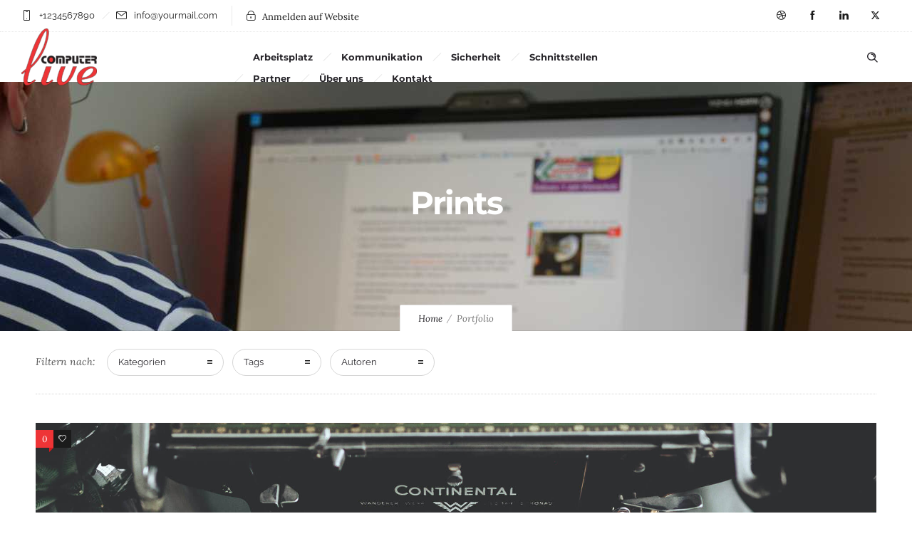

--- FILE ---
content_type: text/html; charset=UTF-8
request_url: https://computer-live.com/my-product_category/prints/
body_size: 18614
content:
<!DOCTYPE html>
<!--[if lt IE 7]>      <html class="no-js ie lt-ie9 lt-ie8 lt-ie7" dir="ltr" lang="de" prefix="og: https://ogp.me/ns#"> <![endif]-->
<!--[if IE 7]>         <html class="no-js ie lt-ie9 lt-ie8" dir="ltr" lang="de" prefix="og: https://ogp.me/ns#"> <![endif]-->
<!--[if IE 8]>         <html class="no-js ie lt-ie9" dir="ltr" lang="de" prefix="og: https://ogp.me/ns#"> <![endif]-->
<!--[if gt IE 8]>      <html class="no-js ie lt-ie10" dir="ltr" lang="de" prefix="og: https://ogp.me/ns#"> <![endif]-->
<!--[if gt IE 9]><!--> <html class="no-ie" dir="ltr" lang="de" prefix="og: https://ogp.me/ns#"> <!--<![endif]-->
<head>
    <meta charset="utf-8">
    		<link rel="icon" type="image/png" href="https://computer-live.com/wp-content/uploads/2021/03/Logo-cp-live_16-1.png" />
				<link rel="apple-touch-icon" href="https://computer-live.com/wp-content/uploads/2021/03/Logo-cp-live_16-1.png">
				<link rel="apple-touch-icon" sizes="76x76" href="https://computer-live.com/wp-content/uploads/2021/03/Logo-cp-live_76-1.png">
				<link rel="apple-touch-icon" sizes="120x120" href="https://computer-live.com/wp-content/uploads/2016/12/Logo-cp-live_120-1.png">
				<link rel="apple-touch-icon" sizes="152x152" href="https://computer-live.com/wp-content/uploads/2021/03/Logo-cp-live_152-1.png">
	    <meta name="viewport" content="width=device-width, initial-scale=1.0" />
    <!--[if lte IE 9]>
        <script src="https://computer-live.com/wp-content/themes/dfd-ronneby/assets/js/html5shiv.js"></script>
    <![endif]-->
    <!--[if lte IE 8]>
        <script src="https://computer-live.com/wp-content/themes/dfd-ronneby/assets/js/excanvas.compiled.js"></script>
    <![endif]-->
    
	<link rel="alternate" type="application/rss+xml" title="Computer live oHG Brinkmann Feed" href="https://computer-live.com/feed/">
<title>Prints - Computer live oHG Brinkmann</title>

		<!-- All in One SEO 4.9.3 - aioseo.com -->
	<meta name="robots" content="max-image-preview:large" />
	<link rel="canonical" href="https://computer-live.com/my-product_category/prints/" />
	<meta name="generator" content="All in One SEO (AIOSEO) 4.9.3" />
		<script type="application/ld+json" class="aioseo-schema">
			{"@context":"https:\/\/schema.org","@graph":[{"@type":"BreadcrumbList","@id":"https:\/\/computer-live.com\/my-product_category\/prints\/#breadcrumblist","itemListElement":[{"@type":"ListItem","@id":"https:\/\/computer-live.com#listItem","position":1,"name":"Home","item":"https:\/\/computer-live.com","nextItem":{"@type":"ListItem","@id":"https:\/\/computer-live.com\/my-product_category\/prints\/#listItem","name":"Prints"}},{"@type":"ListItem","@id":"https:\/\/computer-live.com\/my-product_category\/prints\/#listItem","position":2,"name":"Prints","previousItem":{"@type":"ListItem","@id":"https:\/\/computer-live.com#listItem","name":"Home"}}]},{"@type":"CollectionPage","@id":"https:\/\/computer-live.com\/my-product_category\/prints\/#collectionpage","url":"https:\/\/computer-live.com\/my-product_category\/prints\/","name":"Prints - Computer live oHG Brinkmann","inLanguage":"de-DE","isPartOf":{"@id":"https:\/\/computer-live.com\/#website"},"breadcrumb":{"@id":"https:\/\/computer-live.com\/my-product_category\/prints\/#breadcrumblist"}},{"@type":"Organization","@id":"https:\/\/computer-live.com\/#organization","name":"Computer live oHG Brinkmann","url":"https:\/\/computer-live.com\/"},{"@type":"WebSite","@id":"https:\/\/computer-live.com\/#website","url":"https:\/\/computer-live.com\/","name":"Computer live oHG Brinkmann","inLanguage":"de-DE","publisher":{"@id":"https:\/\/computer-live.com\/#organization"}}]}
		</script>
		<!-- All in One SEO -->

		<script type="text/javascript">
			window.wgm_map_queue = window.wgm_map_queue || [];
			window.wgm_gmap_api_loaded = function() {
				window.wgm_map_queue.forEach(function(f) { f(); });
				window.wgm_map_queue = [];
			};
		</script>
		<link rel='dns-prefetch' href='//maps.google.com' />
<link rel='dns-prefetch' href='//www.google.com' />

<link id='omgf-preload-0' rel='preload' href='//computer-live.com/wp-content/uploads/omgf/omgf-stylesheet-53/roboto-normal-latin-ext-400.woff2?ver=1664557252' as='font' type='font/woff2' crossorigin />
<link id='omgf-preload-1' rel='preload' href='//computer-live.com/wp-content/uploads/omgf/omgf-stylesheet-53/roboto-normal-latin-400.woff2?ver=1664557252' as='font' type='font/woff2' crossorigin />
<style id='wp-img-auto-sizes-contain-inline-css' type='text/css'>
img:is([sizes=auto i],[sizes^="auto," i]){contain-intrinsic-size:3000px 1500px}
/*# sourceURL=wp-img-auto-sizes-contain-inline-css */
</style>
<link rel="stylesheet" href="https://computer-live.com/wp-content/themes/dfd-ronneby/assets/fonts/dfd_icon_set/dfd_icon_set.css?ver=6.9">
<style id='wp-block-library-inline-css' type='text/css'>
:root{--wp-block-synced-color:#7a00df;--wp-block-synced-color--rgb:122,0,223;--wp-bound-block-color:var(--wp-block-synced-color);--wp-editor-canvas-background:#ddd;--wp-admin-theme-color:#007cba;--wp-admin-theme-color--rgb:0,124,186;--wp-admin-theme-color-darker-10:#006ba1;--wp-admin-theme-color-darker-10--rgb:0,107,160.5;--wp-admin-theme-color-darker-20:#005a87;--wp-admin-theme-color-darker-20--rgb:0,90,135;--wp-admin-border-width-focus:2px}@media (min-resolution:192dpi){:root{--wp-admin-border-width-focus:1.5px}}.wp-element-button{cursor:pointer}:root .has-very-light-gray-background-color{background-color:#eee}:root .has-very-dark-gray-background-color{background-color:#313131}:root .has-very-light-gray-color{color:#eee}:root .has-very-dark-gray-color{color:#313131}:root .has-vivid-green-cyan-to-vivid-cyan-blue-gradient-background{background:linear-gradient(135deg,#00d084,#0693e3)}:root .has-purple-crush-gradient-background{background:linear-gradient(135deg,#34e2e4,#4721fb 50%,#ab1dfe)}:root .has-hazy-dawn-gradient-background{background:linear-gradient(135deg,#faaca8,#dad0ec)}:root .has-subdued-olive-gradient-background{background:linear-gradient(135deg,#fafae1,#67a671)}:root .has-atomic-cream-gradient-background{background:linear-gradient(135deg,#fdd79a,#004a59)}:root .has-nightshade-gradient-background{background:linear-gradient(135deg,#330968,#31cdcf)}:root .has-midnight-gradient-background{background:linear-gradient(135deg,#020381,#2874fc)}:root{--wp--preset--font-size--normal:16px;--wp--preset--font-size--huge:42px}.has-regular-font-size{font-size:1em}.has-larger-font-size{font-size:2.625em}.has-normal-font-size{font-size:var(--wp--preset--font-size--normal)}.has-huge-font-size{font-size:var(--wp--preset--font-size--huge)}.has-text-align-center{text-align:center}.has-text-align-left{text-align:left}.has-text-align-right{text-align:right}.has-fit-text{white-space:nowrap!important}#end-resizable-editor-section{display:none}.aligncenter{clear:both}.items-justified-left{justify-content:flex-start}.items-justified-center{justify-content:center}.items-justified-right{justify-content:flex-end}.items-justified-space-between{justify-content:space-between}.screen-reader-text{border:0;clip-path:inset(50%);height:1px;margin:-1px;overflow:hidden;padding:0;position:absolute;width:1px;word-wrap:normal!important}.screen-reader-text:focus{background-color:#ddd;clip-path:none;color:#444;display:block;font-size:1em;height:auto;left:5px;line-height:normal;padding:15px 23px 14px;text-decoration:none;top:5px;width:auto;z-index:100000}html :where(.has-border-color){border-style:solid}html :where([style*=border-top-color]){border-top-style:solid}html :where([style*=border-right-color]){border-right-style:solid}html :where([style*=border-bottom-color]){border-bottom-style:solid}html :where([style*=border-left-color]){border-left-style:solid}html :where([style*=border-width]){border-style:solid}html :where([style*=border-top-width]){border-top-style:solid}html :where([style*=border-right-width]){border-right-style:solid}html :where([style*=border-bottom-width]){border-bottom-style:solid}html :where([style*=border-left-width]){border-left-style:solid}html :where(img[class*=wp-image-]){height:auto;max-width:100%}:where(figure){margin:0 0 1em}html :where(.is-position-sticky){--wp-admin--admin-bar--position-offset:var(--wp-admin--admin-bar--height,0px)}@media screen and (max-width:600px){html :where(.is-position-sticky){--wp-admin--admin-bar--position-offset:0px}}

/*# sourceURL=wp-block-library-inline-css */
</style><style id='global-styles-inline-css' type='text/css'>
:root{--wp--preset--aspect-ratio--square: 1;--wp--preset--aspect-ratio--4-3: 4/3;--wp--preset--aspect-ratio--3-4: 3/4;--wp--preset--aspect-ratio--3-2: 3/2;--wp--preset--aspect-ratio--2-3: 2/3;--wp--preset--aspect-ratio--16-9: 16/9;--wp--preset--aspect-ratio--9-16: 9/16;--wp--preset--color--black: #000000;--wp--preset--color--cyan-bluish-gray: #abb8c3;--wp--preset--color--white: #ffffff;--wp--preset--color--pale-pink: #f78da7;--wp--preset--color--vivid-red: #cf2e2e;--wp--preset--color--luminous-vivid-orange: #ff6900;--wp--preset--color--luminous-vivid-amber: #fcb900;--wp--preset--color--light-green-cyan: #7bdcb5;--wp--preset--color--vivid-green-cyan: #00d084;--wp--preset--color--pale-cyan-blue: #8ed1fc;--wp--preset--color--vivid-cyan-blue: #0693e3;--wp--preset--color--vivid-purple: #9b51e0;--wp--preset--gradient--vivid-cyan-blue-to-vivid-purple: linear-gradient(135deg,rgb(6,147,227) 0%,rgb(155,81,224) 100%);--wp--preset--gradient--light-green-cyan-to-vivid-green-cyan: linear-gradient(135deg,rgb(122,220,180) 0%,rgb(0,208,130) 100%);--wp--preset--gradient--luminous-vivid-amber-to-luminous-vivid-orange: linear-gradient(135deg,rgb(252,185,0) 0%,rgb(255,105,0) 100%);--wp--preset--gradient--luminous-vivid-orange-to-vivid-red: linear-gradient(135deg,rgb(255,105,0) 0%,rgb(207,46,46) 100%);--wp--preset--gradient--very-light-gray-to-cyan-bluish-gray: linear-gradient(135deg,rgb(238,238,238) 0%,rgb(169,184,195) 100%);--wp--preset--gradient--cool-to-warm-spectrum: linear-gradient(135deg,rgb(74,234,220) 0%,rgb(151,120,209) 20%,rgb(207,42,186) 40%,rgb(238,44,130) 60%,rgb(251,105,98) 80%,rgb(254,248,76) 100%);--wp--preset--gradient--blush-light-purple: linear-gradient(135deg,rgb(255,206,236) 0%,rgb(152,150,240) 100%);--wp--preset--gradient--blush-bordeaux: linear-gradient(135deg,rgb(254,205,165) 0%,rgb(254,45,45) 50%,rgb(107,0,62) 100%);--wp--preset--gradient--luminous-dusk: linear-gradient(135deg,rgb(255,203,112) 0%,rgb(199,81,192) 50%,rgb(65,88,208) 100%);--wp--preset--gradient--pale-ocean: linear-gradient(135deg,rgb(255,245,203) 0%,rgb(182,227,212) 50%,rgb(51,167,181) 100%);--wp--preset--gradient--electric-grass: linear-gradient(135deg,rgb(202,248,128) 0%,rgb(113,206,126) 100%);--wp--preset--gradient--midnight: linear-gradient(135deg,rgb(2,3,129) 0%,rgb(40,116,252) 100%);--wp--preset--font-size--small: 13px;--wp--preset--font-size--medium: 20px;--wp--preset--font-size--large: 36px;--wp--preset--font-size--x-large: 42px;--wp--preset--spacing--20: 0.44rem;--wp--preset--spacing--30: 0.67rem;--wp--preset--spacing--40: 1rem;--wp--preset--spacing--50: 1.5rem;--wp--preset--spacing--60: 2.25rem;--wp--preset--spacing--70: 3.38rem;--wp--preset--spacing--80: 5.06rem;--wp--preset--shadow--natural: 6px 6px 9px rgba(0, 0, 0, 0.2);--wp--preset--shadow--deep: 12px 12px 50px rgba(0, 0, 0, 0.4);--wp--preset--shadow--sharp: 6px 6px 0px rgba(0, 0, 0, 0.2);--wp--preset--shadow--outlined: 6px 6px 0px -3px rgb(255, 255, 255), 6px 6px rgb(0, 0, 0);--wp--preset--shadow--crisp: 6px 6px 0px rgb(0, 0, 0);}:where(.is-layout-flex){gap: 0.5em;}:where(.is-layout-grid){gap: 0.5em;}body .is-layout-flex{display: flex;}.is-layout-flex{flex-wrap: wrap;align-items: center;}.is-layout-flex > :is(*, div){margin: 0;}body .is-layout-grid{display: grid;}.is-layout-grid > :is(*, div){margin: 0;}:where(.wp-block-columns.is-layout-flex){gap: 2em;}:where(.wp-block-columns.is-layout-grid){gap: 2em;}:where(.wp-block-post-template.is-layout-flex){gap: 1.25em;}:where(.wp-block-post-template.is-layout-grid){gap: 1.25em;}.has-black-color{color: var(--wp--preset--color--black) !important;}.has-cyan-bluish-gray-color{color: var(--wp--preset--color--cyan-bluish-gray) !important;}.has-white-color{color: var(--wp--preset--color--white) !important;}.has-pale-pink-color{color: var(--wp--preset--color--pale-pink) !important;}.has-vivid-red-color{color: var(--wp--preset--color--vivid-red) !important;}.has-luminous-vivid-orange-color{color: var(--wp--preset--color--luminous-vivid-orange) !important;}.has-luminous-vivid-amber-color{color: var(--wp--preset--color--luminous-vivid-amber) !important;}.has-light-green-cyan-color{color: var(--wp--preset--color--light-green-cyan) !important;}.has-vivid-green-cyan-color{color: var(--wp--preset--color--vivid-green-cyan) !important;}.has-pale-cyan-blue-color{color: var(--wp--preset--color--pale-cyan-blue) !important;}.has-vivid-cyan-blue-color{color: var(--wp--preset--color--vivid-cyan-blue) !important;}.has-vivid-purple-color{color: var(--wp--preset--color--vivid-purple) !important;}.has-black-background-color{background-color: var(--wp--preset--color--black) !important;}.has-cyan-bluish-gray-background-color{background-color: var(--wp--preset--color--cyan-bluish-gray) !important;}.has-white-background-color{background-color: var(--wp--preset--color--white) !important;}.has-pale-pink-background-color{background-color: var(--wp--preset--color--pale-pink) !important;}.has-vivid-red-background-color{background-color: var(--wp--preset--color--vivid-red) !important;}.has-luminous-vivid-orange-background-color{background-color: var(--wp--preset--color--luminous-vivid-orange) !important;}.has-luminous-vivid-amber-background-color{background-color: var(--wp--preset--color--luminous-vivid-amber) !important;}.has-light-green-cyan-background-color{background-color: var(--wp--preset--color--light-green-cyan) !important;}.has-vivid-green-cyan-background-color{background-color: var(--wp--preset--color--vivid-green-cyan) !important;}.has-pale-cyan-blue-background-color{background-color: var(--wp--preset--color--pale-cyan-blue) !important;}.has-vivid-cyan-blue-background-color{background-color: var(--wp--preset--color--vivid-cyan-blue) !important;}.has-vivid-purple-background-color{background-color: var(--wp--preset--color--vivid-purple) !important;}.has-black-border-color{border-color: var(--wp--preset--color--black) !important;}.has-cyan-bluish-gray-border-color{border-color: var(--wp--preset--color--cyan-bluish-gray) !important;}.has-white-border-color{border-color: var(--wp--preset--color--white) !important;}.has-pale-pink-border-color{border-color: var(--wp--preset--color--pale-pink) !important;}.has-vivid-red-border-color{border-color: var(--wp--preset--color--vivid-red) !important;}.has-luminous-vivid-orange-border-color{border-color: var(--wp--preset--color--luminous-vivid-orange) !important;}.has-luminous-vivid-amber-border-color{border-color: var(--wp--preset--color--luminous-vivid-amber) !important;}.has-light-green-cyan-border-color{border-color: var(--wp--preset--color--light-green-cyan) !important;}.has-vivid-green-cyan-border-color{border-color: var(--wp--preset--color--vivid-green-cyan) !important;}.has-pale-cyan-blue-border-color{border-color: var(--wp--preset--color--pale-cyan-blue) !important;}.has-vivid-cyan-blue-border-color{border-color: var(--wp--preset--color--vivid-cyan-blue) !important;}.has-vivid-purple-border-color{border-color: var(--wp--preset--color--vivid-purple) !important;}.has-vivid-cyan-blue-to-vivid-purple-gradient-background{background: var(--wp--preset--gradient--vivid-cyan-blue-to-vivid-purple) !important;}.has-light-green-cyan-to-vivid-green-cyan-gradient-background{background: var(--wp--preset--gradient--light-green-cyan-to-vivid-green-cyan) !important;}.has-luminous-vivid-amber-to-luminous-vivid-orange-gradient-background{background: var(--wp--preset--gradient--luminous-vivid-amber-to-luminous-vivid-orange) !important;}.has-luminous-vivid-orange-to-vivid-red-gradient-background{background: var(--wp--preset--gradient--luminous-vivid-orange-to-vivid-red) !important;}.has-very-light-gray-to-cyan-bluish-gray-gradient-background{background: var(--wp--preset--gradient--very-light-gray-to-cyan-bluish-gray) !important;}.has-cool-to-warm-spectrum-gradient-background{background: var(--wp--preset--gradient--cool-to-warm-spectrum) !important;}.has-blush-light-purple-gradient-background{background: var(--wp--preset--gradient--blush-light-purple) !important;}.has-blush-bordeaux-gradient-background{background: var(--wp--preset--gradient--blush-bordeaux) !important;}.has-luminous-dusk-gradient-background{background: var(--wp--preset--gradient--luminous-dusk) !important;}.has-pale-ocean-gradient-background{background: var(--wp--preset--gradient--pale-ocean) !important;}.has-electric-grass-gradient-background{background: var(--wp--preset--gradient--electric-grass) !important;}.has-midnight-gradient-background{background: var(--wp--preset--gradient--midnight) !important;}.has-small-font-size{font-size: var(--wp--preset--font-size--small) !important;}.has-medium-font-size{font-size: var(--wp--preset--font-size--medium) !important;}.has-large-font-size{font-size: var(--wp--preset--font-size--large) !important;}.has-x-large-font-size{font-size: var(--wp--preset--font-size--x-large) !important;}
/*# sourceURL=global-styles-inline-css */
</style>

<style id='classic-theme-styles-inline-css' type='text/css'>
/*! This file is auto-generated */
.wp-block-button__link{color:#fff;background-color:#32373c;border-radius:9999px;box-shadow:none;text-decoration:none;padding:calc(.667em + 2px) calc(1.333em + 2px);font-size:1.125em}.wp-block-file__button{background:#32373c;color:#fff;text-decoration:none}
/*# sourceURL=/wp-includes/css/classic-themes.min.css */
</style>
<link rel="stylesheet" href="https://computer-live.com/wp-content/plugins/contact-form-7/includes/css/styles.css?ver=6.1.4">
<style id='contact-form-7-inline-css' type='text/css'>
.wpcf7 .wpcf7-recaptcha iframe {margin-bottom: 0;}.wpcf7 .wpcf7-recaptcha[data-align="center"] > div {margin: 0 auto;}.wpcf7 .wpcf7-recaptcha[data-align="right"] > div {margin: 0 0 0 auto;}
/*# sourceURL=contact-form-7-inline-css */
</style>
<link rel="stylesheet" href="https://computer-live.com/wp-content/plugins/gmap-embed/admin/assets/third-party/select2/css/select2.min.css?ver=4.1.0-rc.0">
<link rel="stylesheet" href="https://computer-live.com/wp-content/plugins/gmap-embed/admin/assets/css/wgm-design-system.css?ver=1769426938">
<link rel="stylesheet" href="https://computer-live.com/wp-content/plugins/gmap-embed/public/assets/css/front_custom_style.css?ver=1769426939">
<link rel="stylesheet" href="https://computer-live.com/wp-content/plugins/revslider/public/assets/css/rs6.css?ver=6.4.3">
<style id='rs-plugin-settings-inline-css' type='text/css'>
#rs-demo-id {}
/*# sourceURL=rs-plugin-settings-inline-css */
</style>
<link rel="stylesheet" href="https://computer-live.com/wp-content/cache/borlabs-cookie/1/borlabs-cookie-1-de.css?ver=3.3.23-62">
<link rel="stylesheet" href="https://computer-live.com/wp-content/themes/dfd-ronneby/assets/css/visual-composer.css">
<link rel="stylesheet" href="https://computer-live.com/wp-content/themes/dfd-ronneby/assets/css/app.css">
<link rel="stylesheet" href="https://computer-live.com/wp-content/themes/dfd-ronneby/assets/css/mobile-responsive.css">
<link rel="stylesheet" href="//computer-live.com/wp-content/uploads/redux/options.css">
<link rel="stylesheet" href="https://computer-live.com/wp-content/themes/dfd-ronneby/style.css">
<link rel="stylesheet" href="https://computer-live.com/wp-content/themes/dfd-ronneby/assets/css/site-preloader.css">
<link rel="stylesheet" href="//computer-live.com/wp-content/uploads/omgf/omgf-stylesheet-515/omgf-stylesheet-515.css?ver=1664557252">
<link rel="stylesheet" href="https://computer-live.com/wp-content/plugins/js_composer/assets/css/js_composer.min.css?ver=8.0.1">
<link rel="stylesheet" href="https://computer-live.com/wp-content/plugins/js_composer/assets/css/js_composer_tta.min.css?ver=8.0.1">
<link rel="stylesheet" href="//computer-live.com/wp-content/uploads/omgf/omgf-stylesheet-118/omgf-stylesheet-118.css?ver=1664557252">
<link rel="stylesheet" href="//computer-live.com/wp-content/uploads/omgf/omgf-stylesheet-88/omgf-stylesheet-88.css?ver=1664557252">
<link rel="stylesheet" href="https://computer-live.com/wp-content/plugins/ronneby-core//inc/vc_custom/user_form/assets/css/jquery-ui-1.11.4.custom/jquery-ui.min.css?ver=6.9">
<script type="text/javascript" src="https://computer-live.com/wp-includes/js/jquery/jquery.min.js?ver=3.7.1" id="jquery-core-js"></script>
<script type="text/javascript" src="https://computer-live.com/wp-includes/js/jquery/jquery-migrate.min.js?ver=3.4.1" id="jquery-migrate-js"></script>
<script data-borlabs-cookie-script-blocker-id='googlemaps' type='text/template' data-borlabs-cookie-script-blocker-handle="wp-gmap-api" data-borlabs-cookie-script-blocker-id="repaptcha" type="text/template" data-borlabs-cookie-script-blocker-src="https://maps.google.com/maps/api/js?key=AIzaSyCPlF1txbOUQsrI_dSvnL1gNBDUgtsykxo&amp;libraries=places&amp;language=de&amp;region=DE&amp;callback=wgm_gmap_api_loaded&amp;ver=6.9" id="wp-gmap-api-js"></script><script data-borlabs-cookie-script-blocker-id='googlemaps' type='text/template' data-borlabs-cookie-script-blocker-handle="wp-gmap-api" data-borlabs-cookie-script-blocker-id="repaptcha" type="text/template" id="wp-gmap-api-js-after">
/* <![CDATA[ */
/* <![CDATA[ */

var wgm_status = {"p_v":"1.9.5","p_d_v":"20260121","l_api":"always","p_api":"N","i_p":false,"d_f_s_c":"N","d_s_v":"N","d_z_c":"N","d_p_c":"N","d_m_t_c":"N","d_m_w_z":"N","d_m_d":"N","d_m_d_c_z":"N","e_d_f_a_c":"N","lng":"de","reg":"DE","d_u":"km","m_r":"administrator","php_v":"7.4.33","wp_v":"6.9"};
/* ]]]]><![CDATA[> */
//# sourceURL=wp-gmap-api-js-after
/* ]]> */
</script><script type="text/javascript" src="https://computer-live.com/wp-content/plugins/revslider/public/assets/js/rbtools.min.js?ver=6.4.3" id="tp-tools-js"></script>
<script type="text/javascript" src="https://computer-live.com/wp-content/plugins/revslider/public/assets/js/rs6.min.js?ver=6.4.3" id="revmin-js"></script>
<script data-no-optimize="1" data-no-minify="1" data-cfasync="false" type="text/javascript" src="https://computer-live.com/wp-content/cache/borlabs-cookie/1/borlabs-cookie-config-de.json.js?ver=3.3.23-73" id="borlabs-cookie-config-js"></script>
<script type="text/javascript" src="https://computer-live.com/wp-content/themes/dfd-ronneby/assets/js/jquery.queryloader2.min.js" id="dfd_queryloader2-js"></script>
<script data-borlabs-cookie-script-blocker-handle="reCaptcha" data-borlabs-cookie-script-blocker-id="repaptcha" type="text/template" data-borlabs-cookie-script-blocker-src="https://www.google.com/recaptcha/api.js?onload=onloadCallback&amp;render=explicit&amp;ver=6.9" id="reCaptcha-js"></script><script></script><link rel="https://api.w.org/" href="https://computer-live.com/wp-json/" /><meta name="generator" content="WordPress 6.9" />
<meta property="og:image" content="https://computer-live.com/wp-content/uploads/2014/12/mashinks-1.jpg" /><meta property="og:image:width" content="1920" /><meta property="og:image:height" content="1280" /><meta property="og:url" content="https://computer-live.com/my-product/euismod-tincidunt/" /><meta property="og:title" content="Morbi non sodales" /><style type="text/css">.recentcomments a{display:inline !important;padding:0 !important;margin:0 !important;}</style><meta name="generator" content="Powered by WPBakery Page Builder - drag and drop page builder for WordPress."/>
<meta name="generator" content="Powered by Slider Revolution 6.4.3 - responsive, Mobile-Friendly Slider Plugin for WordPress with comfortable drag and drop interface." />
<script type="text/javascript">jQuery(document).ready(function(){
					jQuery(".ult_modal-body iframe").each(function(index, element) {
						var w = jQuery(this).attr("width");
						var h = jQuery(this).attr("height");
						var st = '<style type="text/css" id="modal-css">';
							st += "#"+jQuery(this).closest(".ult-overlay").attr("id")+" iframe{width:"+w+"px !important;height:"+h+"px !important;}";
							st += ".fluid-width-video-wrapper{padding: 0 !important;}";
							st += "</style>";
						jQuery("head").append(st);
					});
				});</script><script type="text/javascript">function setREVStartSize(e){
			//window.requestAnimationFrame(function() {				 
				window.RSIW = window.RSIW===undefined ? window.innerWidth : window.RSIW;	
				window.RSIH = window.RSIH===undefined ? window.innerHeight : window.RSIH;	
				try {								
					var pw = document.getElementById(e.c).parentNode.offsetWidth,
						newh;
					pw = pw===0 || isNaN(pw) ? window.RSIW : pw;
					e.tabw = e.tabw===undefined ? 0 : parseInt(e.tabw);
					e.thumbw = e.thumbw===undefined ? 0 : parseInt(e.thumbw);
					e.tabh = e.tabh===undefined ? 0 : parseInt(e.tabh);
					e.thumbh = e.thumbh===undefined ? 0 : parseInt(e.thumbh);
					e.tabhide = e.tabhide===undefined ? 0 : parseInt(e.tabhide);
					e.thumbhide = e.thumbhide===undefined ? 0 : parseInt(e.thumbhide);
					e.mh = e.mh===undefined || e.mh=="" || e.mh==="auto" ? 0 : parseInt(e.mh,0);		
					if(e.layout==="fullscreen" || e.l==="fullscreen") 						
						newh = Math.max(e.mh,window.RSIH);					
					else{					
						e.gw = Array.isArray(e.gw) ? e.gw : [e.gw];
						for (var i in e.rl) if (e.gw[i]===undefined || e.gw[i]===0) e.gw[i] = e.gw[i-1];					
						e.gh = e.el===undefined || e.el==="" || (Array.isArray(e.el) && e.el.length==0)? e.gh : e.el;
						e.gh = Array.isArray(e.gh) ? e.gh : [e.gh];
						for (var i in e.rl) if (e.gh[i]===undefined || e.gh[i]===0) e.gh[i] = e.gh[i-1];
											
						var nl = new Array(e.rl.length),
							ix = 0,						
							sl;					
						e.tabw = e.tabhide>=pw ? 0 : e.tabw;
						e.thumbw = e.thumbhide>=pw ? 0 : e.thumbw;
						e.tabh = e.tabhide>=pw ? 0 : e.tabh;
						e.thumbh = e.thumbhide>=pw ? 0 : e.thumbh;					
						for (var i in e.rl) nl[i] = e.rl[i]<window.RSIW ? 0 : e.rl[i];
						sl = nl[0];									
						for (var i in nl) if (sl>nl[i] && nl[i]>0) { sl = nl[i]; ix=i;}															
						var m = pw>(e.gw[ix]+e.tabw+e.thumbw) ? 1 : (pw-(e.tabw+e.thumbw)) / (e.gw[ix]);					
						newh =  (e.gh[ix] * m) + (e.tabh + e.thumbh);
					}				
					if(window.rs_init_css===undefined) window.rs_init_css = document.head.appendChild(document.createElement("style"));					
					document.getElementById(e.c).height = newh+"px";
					window.rs_init_css.innerHTML += "#"+e.c+"_wrapper { height: "+newh+"px }";				
				} catch(e){
					console.log("Failure at Presize of Slider:" + e)
				}					   
			//});
		  };</script>
<style type="text/css" title="dynamic-css" class="options-output"> 
@font-face {
	font-family: 'BloggerSansMedium';
	src: url('//computer-live.com/wp-content/uploads/fonts/16358/BloggerSansMedium/blogger_sans-medium-webfont.eot');
	src: url('//computer-live.com/wp-content/uploads/fonts/16358/BloggerSansMedium/blogger_sans-medium-webfont.eot?#iefix') format('embedded-opentype'),
		 url('//computer-live.com/wp-content/uploads/fonts/16358/BloggerSansMedium/blogger_sans-medium-webfont.woff') format('woff'),
		 url('//computer-live.com/wp-content/uploads/fonts/16358/BloggerSansMedium/blogger_sans-medium-webfont.ttf') format('truetype'),
		 url('//computer-live.com/wp-content/uploads/fonts/16358/BloggerSansMedium/blogger_sans-medium-webfont.svg#blogger_sans-medium-webfont') format('svg');
}
	</style><noscript><style> .wpb_animate_when_almost_visible { opacity: 1; }</style></noscript></head>
<body data-rsssl=1 class="archive tax-my-product_category term-prints term-97 wp-theme-dfd-ronneby dfd-smooth-scroll wpb-js-composer js-comp-ver-8.0.1 vc_responsive" data-directory="https://computer-live.com/wp-content/themes/dfd-ronneby"  data-header-responsive-width="1101" data-lazy-load-offset="140%" data-share-pretty="Share" data-next-pretty="next" data-prev-pretty="prev">
					<script type="text/javascript">
				(function($) {
					$('head').append('<style type="text/css">#qLpercentage {font-family: texgyreadventorregular;font-size: 45px;font-style: normal;text-transform: uppercase;line-height: 55px;letter-spacing: 2px;color: #ffffff;}</style>');
				})(jQuery);
				</script>
							<div id="qLoverlay">';
				<div id="qLbar_wrap" class="dfd_preloader_" style="">
									</div>
			</div>
					
				<div class="form-search-section" style="display: none;">
	<div class="row">
		<form role="search" method="get" id="searchform_6979f38d68433" class="form-search" action="https://computer-live.com/">
	<i class="dfdicon-header-search-icon inside-search-icon"></i>
	<input type="text" value="" name="s" id="s_6979f38d68432" class="search-query" placeholder="Suchen Sie auf der Website ..." aria-label="Search on site">
	<input type="submit" value="Suchen" class="btn">
	<i class="header-search-switcher close-search"></i>
	</form>	</div>
</div><div id="header-container" class="header-style-1 header-layout-fullwidth sticky-header-enabled simple logo-position-left menu-position-top  dfd-enable-mega-menu dfd-enable-headroom with-top-panel">
	<section id="header">
					<div class="header-top-panel">
				<div class="row">
					<div class="columns twelve header-info-panel">
							<div class="top-info"><i class="dfd-icon-phone"></i><span class="dfd-top-info-delim-blank"></span>+1234567890<span class="dfd-top-info-delim"></span><i class="dfd-icon-email_2"></i><span class="dfd-top-info-delim-blank"></span>info@yourmail.com</div>
						
													<div class="login-header">
			<div id="loginModal" class="reveal-modal">
			<h3 class="login_form_title">Anmelden auf Website</h3>
			<form name="loginform_6979f38d6871d" id="loginform_6979f38d6871d" action="https://computer-live.com/wp-login.php" method="post">
				
				<p class="login-username">
					<label for="user_login_6979f38d68732">Benutzernamen</label>
					<input type="text" name="log" id="user_login_6979f38d68732" class="input" value="" size="20" placeholder="Anmelden" />
				</p>
				<p class="login-password">
					<label for="user_pass_6979f38d68733">Kennwort</label>
					<input type="password" name="pwd" id="user_pass_6979f38d68733" class="input" value="" size="20" placeholder="Kennwort"  />
				</p>
				<p class="login-submit">
					<button type="submit" name="wp-submit" id="wp-submit_6979f38d68736" class="button"><i class="outlinedicon-lock-closed"></i>Anmelden auf Website</button>
					<input type="hidden" name="redirect_to" value="https://computer-live.com/my-product_category/prints/" />
				</p>
				<p class="login-remember"><label><input name="rememberme" type="checkbox" id="rememberme_6979f38d68734" value="forever" /> Mich speichern</label></p><p class="login-lost-password"><label><a href="https://computer-live.com/wp-login.php?action=lostpassword">Passwort erinnern </a></label></p><p class="clear"></p><p class="login-registration">
					
				</p>
			</form>			<a class="close-reveal-modal">&#215;</a>
		</div>
		<div class="reveal-modal-bg"></div>
		<div class="links">
			<a href="https://computer-live.com/wp-login.php?redirect_to=https%3A%2F%2Fcomputer-live.com%2Fmy-product%2Feuismod-tincidunt%2F" class="drop-login" data-reveal-id="loginModal">
				<i class="dfd-icon-lock"></i>
				<span>Anmelden auf Website</span>
			</a>
		</div>
	</div>												
													<div class="widget soc-icons dfd-soc-icons-hover-style-4">
								<a href="http://dribbble.com" class="dr soc_icon-dribbble" title="Dribbble" target="_blank"><span class="line-top-left soc_icon-dribbble"></span><span class="line-top-center soc_icon-dribbble"></span><span class="line-top-right soc_icon-dribbble"></span><span class="line-bottom-left soc_icon-dribbble"></span><span class="line-bottom-center soc_icon-dribbble"></span><span class="line-bottom-right soc_icon-dribbble"></span><i class="soc_icon-dribbble"></i></a><a href="http://facebook.com" class="fb soc_icon-facebook" title="Facebook" target="_blank"><span class="line-top-left soc_icon-facebook"></span><span class="line-top-center soc_icon-facebook"></span><span class="line-top-right soc_icon-facebook"></span><span class="line-bottom-left soc_icon-facebook"></span><span class="line-bottom-center soc_icon-facebook"></span><span class="line-bottom-right soc_icon-facebook"></span><i class="soc_icon-facebook"></i></a><a href="http://linkedin.com" class="li soc_icon-linkedin" title="LinkedIN" target="_blank"><span class="line-top-left soc_icon-linkedin"></span><span class="line-top-center soc_icon-linkedin"></span><span class="line-top-right soc_icon-linkedin"></span><span class="line-bottom-left soc_icon-linkedin"></span><span class="line-bottom-center soc_icon-linkedin"></span><span class="line-bottom-right soc_icon-linkedin"></span><i class="soc_icon-linkedin"></i></a><a href="http://twitter.com" class="tw dfd-added-icon-twitter-x-logo" title="Twitter" target="_blank"><span class="line-top-left dfd-added-icon-twitter-x-logo"></span><span class="line-top-center dfd-added-icon-twitter-x-logo"></span><span class="line-top-right dfd-added-icon-twitter-x-logo"></span><span class="line-bottom-left dfd-added-icon-twitter-x-logo"></span><span class="line-bottom-center dfd-added-icon-twitter-x-logo"></span><span class="line-bottom-right dfd-added-icon-twitter-x-logo"></span><i class="dfd-added-icon-twitter-x-logo"></i></a>							</div>
																							</div>
									</div>
			</div>
						<div class="header-wrap">
			<div class="row decorated">
				<div class="columns twelve header-main-panel">
					<div class="header-col-left">
													<div class="mobile-logo">
																	<a href="https://computer-live.com" title="Home"><img src="https://computer-live.com/wp-content/uploads/2016/12/Logo-cp-live_187-1.png" alt="logo"/></a>
															</div>
																				<div class="logo-for-panel">
		<div class="inline-block">
			<a href="https://computer-live.com">
				<img src="https://computer-live.com/wp-content/uploads/2016/12/Logo-cp-live_187-1-106x80.png" alt="Computer live oHG Brinkmann" data-retina="" data-retina_w="" data-retina_h="" style="height: 80px;" />
			</a>
		</div>
	</div>
																	</div>
					<div class="header-col-right text-center clearfix">
															<div class="header-icons-wrapper">
									<div class="dl-menuwrapper">
	<a href="#sidr" class="dl-trigger icon-mobile-menu dfd-vertical-aligned" id="mobile-menu" aria-label="Open mobile menu">
		<span class="icon-wrap dfd-middle-line"></span>
		<span class="icon-wrap dfd-top-line"></span>
		<span class="icon-wrap dfd-bottom-line"></span>
	</a>
</div>																												<div class="form-search-wrap">
		<a href="#" class="header-search-switcher dfd-icon-zoom" aria-label="Header search"></a>
	</div>
																	</div>
																			</div>
					<div class="header-col-fluid">
													<a href="https://computer-live.com" title="Home" class="fixed-header-logo">
								<img src="https://computer-live.com/wp-content/uploads/2016/12/Logo-cp-live_187_wht-1.png" alt="logo"/>
							</a>
												<nav class="mega-menu clearfix  text-right" id="main_mega_menu">
	<ul id="menu-header-menue" class="nav-menu menu-primary-navigation menu-clonable-for-mobiles"><li id="nav-menu-item-18856-6979f38d69cc1" class="mega-menu-item nav-item menu-item-depth-0 "><a href="/#arbeitsplatz" class="menu-link main-menu-link item-title">Arbeitsplatz</a></li>
<li id="nav-menu-item-18853-6979f38d69d25" class="mega-menu-item nav-item menu-item-depth-0 "><a href="/#kommunikation" class="menu-link main-menu-link item-title">Kommunikation</a></li>
<li id="nav-menu-item-18852-6979f38d69d56" class="mega-menu-item nav-item menu-item-depth-0 "><a href="/#sicherheit" class="menu-link main-menu-link item-title">Sicherheit</a></li>
<li id="nav-menu-item-18854-6979f38d69d81" class="mega-menu-item nav-item menu-item-depth-0 "><a href="/#schnittstellen" class="menu-link main-menu-link item-title">Schnittstellen</a></li>
<li id="nav-menu-item-18857-6979f38d69da9" class="mega-menu-item nav-item menu-item-depth-0 "><a href="/#partner" class="menu-link main-menu-link item-title">Partner</a></li>
<li id="nav-menu-item-18859-6979f38d69dd1" class="mega-menu-item nav-item menu-item-depth-0 "><a href="/#services" class="menu-link main-menu-link item-title">Über uns</a></li>
<li id="nav-menu-item-18858-6979f38d69df8" class="mega-menu-item nav-item menu-item-depth-0 "><a href="/#kontakt" class="menu-link main-menu-link item-title">Kontakt</a></li>
</ul>	<i class="carousel-nav prev dfd-icon-left_2"></i>
	<i class="carousel-nav next dfd-icon-right_2"></i>
</nav>
					</div>
				</div>
			</div>
		</div>
			</section>
	</div>			<div id="main-wrap" class="">
				<div id="change_wrap_div"><div id="stuning-header">
	<div class="dfd-stuning-header-bg-container" style=" background-color: #ffffff; background-image: url(https://computer-live.com/wp-content/uploads/2017/08/header-bg2-1920-1.jpg);background-size: initial;background-attachment: fixed;background-position: center;">
			</div>
	<div class="stuning-header-inner">
		<div class="row">
			<div class="twelve columns">
				<div class="page-title-inner  page-title-inner-bgcheck text-center" >
					<div class="page-title-inner-wrap">
																			<h1 class="page-title">
								Prints							</h1>
																													</div>
												<div class="breadcrumbs simple">
							<nav id="crumbs"><span><a href="https://computer-live.com/">Home</a></span> <span class="del"></span> <span class="current">Portfolio</span></nav>							</div>
															</div>
			</div>
		</div>
	</div>
</div>

		<div class="blog-top row ">
			<div class="twelve columns">
				<div class="blog-top-block mobile-hide">
	<div class="title">Filtern nach:</div>
			<div class="click-dropdown">
			<a href="#">Kategorien<span></span></a>
			<div>
				<ul class="category-filer">
														<li>
									<div class="icon-wrap"><i class="none"></i></div>
									<a href="https://computer-live.com/my-product_category/3d/">3D</a>
								</li>
															<li>
									<div class="icon-wrap"><i class="none"></i></div>
									<a href="https://computer-live.com/my-product_category/cgi/">CGI</a>
								</li>
															<li>
									<div class="icon-wrap"><i class="none"></i></div>
									<a href="https://computer-live.com/my-product_category/motion/">Motion</a>
								</li>
															<li>
									<div class="icon-wrap"><i class="none"></i></div>
									<a href="https://computer-live.com/my-product_category/photo/">Photography</a>
								</li>
															<li>
									<div class="icon-wrap"><i class="none"></i></div>
									<a href="https://computer-live.com/my-product_category/prints/">Prints</a>
								</li>
															<li>
									<div class="icon-wrap"><i class="none"></i></div>
									<a href="https://computer-live.com/my-product_category/web-design/">Web design</a>
								</li>
											</ul>
			</div>
		</div>
				<div class="click-dropdown">
			<a href="#">Tags<span></span></a>
			<div>
				<ul class="filter-tags">
											<li>
							<a href="https://computer-live.com/my-product_tags/brown/">Brown</a>
						</li>

											<li>
							<a href="https://computer-live.com/my-product_tags/creative/">Creative</a>
						</li>

											<li>
							<a href="https://computer-live.com/my-product_tags/design/">Design</a>
						</li>

											<li>
							<a href="https://computer-live.com/my-product_tags/girls/">Girls</a>
						</li>

											<li>
							<a href="https://computer-live.com/my-product_tags/office/">Office</a>
						</li>

											<li>
							<a href="https://computer-live.com/my-product_tags/people/">People</a>
						</li>

											<li>
							<a href="https://computer-live.com/my-product_tags/photos/">Photos</a>
						</li>

											<li>
							<a href="https://computer-live.com/my-product_tags/video/">Video</a>
						</li>

											<li>
							<a href="https://computer-live.com/my-product_tags/work/">Work</a>
						</li>

									</ul>
			</div>
		</div>
		<div class="click-dropdown"><a href="#">Autoren<span></span></a><div><ul class="filter-authors"><li><a href="#" title="konzeptkoenige">konzeptkoenige</a></li></ul></div></div>	</div>			</div>
		</div>
	
<section id="layout" class="dfd-portfolio-loop dfd-equal-height-children">
    <div class="row ">

        <div class="blog-section "><section id="main-content" role="main" class="twelve columns">
	<div class="dfd-potfolio-wrap">
	
	<div class="dfd-portfolio dfd-portfolio-standard " >
		
						<div class="project dfd-fade-out panr">
					<div class="cover " >
						<div class="entry-thumb">
							<img src="https://computer-live.com/wp-content/uploads/2014/12/mashinks-1.jpg" alt="Morbi non sodales"/>
							
<div class="portfolio-custom-hover">
				<div class="title-wrap title-underline">
									<h6 class="widget-title"><a href="https://computer-live.com/my-product/euismod-tincidunt/">Morbi non sodales</a></h6>
																			<h6 class="widget-sub-title">
							Pellentesque at neque sit amet.						</h6>
												</div>
		<div class="dfd-folio-icons-wrap">
							<a data-rel="prettyPhoto[iframe]" class="dfd-icon-full_screen" href="https://computer-live.com/my-product/euismod-tincidunt/?iframe=true&amp;width=100%25&amp;height=100%25"></a>
							<a data-rel="prettyPhoto[43946979f38d6d701]" data-thumb="https://computer-live.com/wp-content/uploads/2014/12/mashinks-1-150x150.jpg" class="dfd-icon-image" href="https://computer-live.com/wp-content/uploads/2014/12/mashinks-1.jpg"></a>
			</div>
</div>

<div class="hide">
<a href="https://computer-live.com/wp-content/uploads/2013/12/plym-1.jpg" data-thumb="https://computer-live.com/wp-content/uploads/2013/12/plym-1-150x150.jpg" data-rel="prettyPhoto[43946979f38d6d701]"></a><a href="https://computer-live.com/wp-content/uploads/2013/10/port_1-1.jpg" data-thumb="https://computer-live.com/wp-content/uploads/2013/10/port_1-1-150x150.jpg" data-rel="prettyPhoto[43946979f38d6d701]"></a><a href="https://computer-live.com/wp-content/uploads/2013/10/port_3-1.jpg" data-thumb="https://computer-live.com/wp-content/uploads/2013/10/port_3-1-150x150.jpg" data-rel="prettyPhoto[43946979f38d6d701]"></a><a href="https://computer-live.com/wp-content/uploads/2013/12/krosi-1.jpg" data-thumb="https://computer-live.com/wp-content/uploads/2013/12/krosi-1-150x150.jpg" data-rel="prettyPhoto[43946979f38d6d701]"></a><a href="https://computer-live.com/wp-content/uploads/2013/12/koncert-1.jpg" data-thumb="https://computer-live.com/wp-content/uploads/2013/12/koncert-1-150x150.jpg" data-rel="prettyPhoto[43946979f38d6d701]"></a><a href="https://computer-live.com/wp-content/uploads/2013/12/motiki-1.jpg" data-thumb="https://computer-live.com/wp-content/uploads/2013/12/motiki-1-150x150.jpg" data-rel="prettyPhoto[43946979f38d6d701]"></a></div>
															<div class="post-comments-wrap">
									<span class="entry-comments">
	<a href="https://computer-live.com/my-product/euismod-tincidunt/#comments" rel="author" class="fn">
		<span>0</span><span class="comments-title"></span>
	</a>
</span>								</div>
																						<div class="post-like-wrap">
									<div class="social-share animate-all"><a class="post-like" href="#" data-post_id="4394">
							<i class="dfd-icon-heart2"></i>
							<span class="count">17</span>
							<span class="like-hover-title">Like!</span>
						</a></div>								</div>
													</div>
																									<div class="dfd-read-share clearfix">
								<div class="read-more-wrap">
									<a href="https://computer-live.com/my-product/euismod-tincidunt/" class="more-button simple" title="" data-lang="en">Mehr</a>
								</div>
								<div class="dfd-share-cover dfd-share-animated">
									<div class="dfd-blog-share-popup-wrap" data-directory="https://computer-live.com/wp-content/themes/dfd-ronneby" data-url="https://computer-live.com/my-product/euismod-tincidunt/" data-text="Share" data-title="Share">
	<div class="box">
		<div class="dfd-share-icons">
			<ul class="rrssb-buttons">
				<li class="rrssb-facebook facebook soc_icon-facebook">
					<!--  Replace with your URL. For best results, make sure you page has the proper FB Open Graph tags in header: -->
					<a href="https://www.facebook.com/sharer/sharer.php?u=https://computer-live.com/my-product/euismod-tincidunt/" class="popup"></a>
				</li>
				<li class="rrssb-linkedin linkedin soc_icon-linkedin">
					<!-- Replace href with your meta and URL information -->
					<a href="http://www.linkedin.com/shareArticle?mini=true&amp;url=https://computer-live.com/my-product/euismod-tincidunt/" class="popup"></a>
				</li>
				<li class="rrssb-pinterest pinterest soc_icon-pinterest">
					<!-- Replace href with your meta and URL information.  -->
					<a href="http://pinterest.com/pin/create/button/?url=https://computer-live.com/my-product/euismod-tincidunt/&image_url=https://computer-live.com/wp-content/uploads/2014/12/mashinks-1.jpg" class="popup"></a>
				</li>
				<li class="rrssb-twitter twitter dfd-added-icon-twitter-x-logo">
					<!-- Replace href with your Meta and URL information  -->
					<a href="https://twitter.com/intent/tweet?text=https://computer-live.com/my-product/euismod-tincidunt/" class="popup"></a>
				</li>
			</ul>
		</div>
		<div class="dfd-share-title box-name">Share</div>
	</div>
</div>								</div>
							</div>
											</div>
				</div>
							<div class="project dfd-fade-out panr">
					<div class="cover " >
						<div class="entry-thumb">
							<img src="https://computer-live.com/wp-content/uploads/2013/12/plym-1.jpg" alt="Nam et ipsum"/>
							
<div class="portfolio-custom-hover">
				<div class="title-wrap title-underline">
									<h6 class="widget-title"><a href="https://computer-live.com/my-product/euismod-tincidunt-2/">Nam et ipsum</a></h6>
																			<h6 class="widget-sub-title">
							Vestibulum eget metus non nisi interdum.						</h6>
												</div>
		<div class="dfd-folio-icons-wrap">
							<a data-rel="prettyPhoto[iframe]" class="dfd-icon-full_screen" href="https://computer-live.com/my-product/euismod-tincidunt-2/?iframe=true&amp;width=100%25&amp;height=100%25"></a>
							<a data-rel="prettyPhoto[43986979f38d6f463]" data-thumb="https://computer-live.com/wp-content/uploads/2013/12/plym-1-150x150.jpg" class="dfd-icon-image" href="https://computer-live.com/wp-content/uploads/2013/12/plym-1.jpg"></a>
			</div>
</div>

<div class="hide">
<a href="https://computer-live.com/wp-content/uploads/2013/10/port_1-1.jpg" data-thumb="https://computer-live.com/wp-content/uploads/2013/10/port_1-1-150x150.jpg" data-rel="prettyPhoto[43986979f38d6f463]"></a><a href="https://computer-live.com/wp-content/uploads/2013/10/port_2-1.jpg" data-thumb="https://computer-live.com/wp-content/uploads/2013/10/port_2-1-150x150.jpg" data-rel="prettyPhoto[43986979f38d6f463]"></a><a href="https://computer-live.com/wp-content/uploads/2013/10/port_3-1.jpg" data-thumb="https://computer-live.com/wp-content/uploads/2013/10/port_3-1-150x150.jpg" data-rel="prettyPhoto[43986979f38d6f463]"></a><a href="https://computer-live.com/wp-content/uploads/2013/12/krosi-1.jpg" data-thumb="https://computer-live.com/wp-content/uploads/2013/12/krosi-1-150x150.jpg" data-rel="prettyPhoto[43986979f38d6f463]"></a><a href="https://computer-live.com/wp-content/uploads/2013/12/koncert-1.jpg" data-thumb="https://computer-live.com/wp-content/uploads/2013/12/koncert-1-150x150.jpg" data-rel="prettyPhoto[43986979f38d6f463]"></a><a href="https://computer-live.com/wp-content/uploads/2013/12/motiki-1.jpg" data-thumb="https://computer-live.com/wp-content/uploads/2013/12/motiki-1-150x150.jpg" data-rel="prettyPhoto[43986979f38d6f463]"></a></div>
															<div class="post-comments-wrap">
									<span class="entry-comments">
	<a href="https://computer-live.com/my-product/euismod-tincidunt-2/#comments" rel="author" class="fn">
		<span>0</span><span class="comments-title"></span>
	</a>
</span>								</div>
																						<div class="post-like-wrap">
									<div class="social-share animate-all"><a class="post-like" href="#" data-post_id="4398">
							<i class="dfd-icon-heart2"></i>
							<span class="count">9</span>
							<span class="like-hover-title">Like!</span>
						</a></div>								</div>
													</div>
																									<div class="dfd-read-share clearfix">
								<div class="read-more-wrap">
									<a href="https://computer-live.com/my-product/euismod-tincidunt-2/" class="more-button simple" title="" data-lang="en">Mehr</a>
								</div>
								<div class="dfd-share-cover dfd-share-animated">
									<div class="dfd-blog-share-popup-wrap" data-directory="https://computer-live.com/wp-content/themes/dfd-ronneby" data-url="https://computer-live.com/my-product/euismod-tincidunt-2/" data-text="Share" data-title="Share">
	<div class="box">
		<div class="dfd-share-icons">
			<ul class="rrssb-buttons">
				<li class="rrssb-facebook facebook soc_icon-facebook">
					<!--  Replace with your URL. For best results, make sure you page has the proper FB Open Graph tags in header: -->
					<a href="https://www.facebook.com/sharer/sharer.php?u=https://computer-live.com/my-product/euismod-tincidunt-2/" class="popup"></a>
				</li>
				<li class="rrssb-linkedin linkedin soc_icon-linkedin">
					<!-- Replace href with your meta and URL information -->
					<a href="http://www.linkedin.com/shareArticle?mini=true&amp;url=https://computer-live.com/my-product/euismod-tincidunt-2/" class="popup"></a>
				</li>
				<li class="rrssb-pinterest pinterest soc_icon-pinterest">
					<!-- Replace href with your meta and URL information.  -->
					<a href="http://pinterest.com/pin/create/button/?url=https://computer-live.com/my-product/euismod-tincidunt-2/&image_url=https://computer-live.com/wp-content/uploads/2013/12/plym-1.jpg" class="popup"></a>
				</li>
				<li class="rrssb-twitter twitter dfd-added-icon-twitter-x-logo">
					<!-- Replace href with your Meta and URL information  -->
					<a href="https://twitter.com/intent/tweet?text=https://computer-live.com/my-product/euismod-tincidunt-2/" class="popup"></a>
				</li>
			</ul>
		</div>
		<div class="dfd-share-title box-name">Share</div>
	</div>
</div>								</div>
							</div>
											</div>
				</div>
							<div class="project dfd-fade-out panr">
					<div class="cover " >
						<div class="entry-thumb">
							<img src="https://computer-live.com/wp-content/uploads/2013/10/port_1-1.jpg" alt="Aliquam sed leo"/>
							
<div class="portfolio-custom-hover">
				<div class="title-wrap title-underline">
									<h6 class="widget-title"><a href="https://computer-live.com/my-product/mea-eius-eleifend/">Aliquam sed leo</a></h6>
																			<h6 class="widget-sub-title">
							Phasellus malesuada pellentesque.						</h6>
												</div>
		<div class="dfd-folio-icons-wrap">
							<a data-rel="prettyPhoto[iframe]" class="dfd-icon-full_screen" href="https://computer-live.com/my-product/mea-eius-eleifend/?iframe=true&amp;width=100%25&amp;height=100%25"></a>
							<a data-rel="prettyPhoto[43926979f38d6fd31]" data-thumb="https://computer-live.com/wp-content/uploads/2013/10/port_1-1-150x150.jpg" class="dfd-icon-image" href="https://computer-live.com/wp-content/uploads/2013/10/port_1-1.jpg"></a>
			</div>
</div>

<div class="hide">
<a href="https://computer-live.com/wp-content/uploads/2013/12/plym-1.jpg" data-thumb="https://computer-live.com/wp-content/uploads/2013/12/plym-1-150x150.jpg" data-rel="prettyPhoto[43926979f38d6fd31]"></a><a href="https://computer-live.com/wp-content/uploads/2013/10/port_2-1.jpg" data-thumb="https://computer-live.com/wp-content/uploads/2013/10/port_2-1-150x150.jpg" data-rel="prettyPhoto[43926979f38d6fd31]"></a><a href="https://computer-live.com/wp-content/uploads/2013/10/port_3-1.jpg" data-thumb="https://computer-live.com/wp-content/uploads/2013/10/port_3-1-150x150.jpg" data-rel="prettyPhoto[43926979f38d6fd31]"></a><a href="https://computer-live.com/wp-content/uploads/2013/12/krosi-1.jpg" data-thumb="https://computer-live.com/wp-content/uploads/2013/12/krosi-1-150x150.jpg" data-rel="prettyPhoto[43926979f38d6fd31]"></a><a href="https://computer-live.com/wp-content/uploads/2013/12/koncert-1.jpg" data-thumb="https://computer-live.com/wp-content/uploads/2013/12/koncert-1-150x150.jpg" data-rel="prettyPhoto[43926979f38d6fd31]"></a><a href="https://computer-live.com/wp-content/uploads/2013/12/motiki-1.jpg" data-thumb="https://computer-live.com/wp-content/uploads/2013/12/motiki-1-150x150.jpg" data-rel="prettyPhoto[43926979f38d6fd31]"></a></div>
															<div class="post-comments-wrap">
									<span class="entry-comments">
	<a href="https://computer-live.com/my-product/mea-eius-eleifend/#comments" rel="author" class="fn">
		<span>0</span><span class="comments-title"></span>
	</a>
</span>								</div>
																						<div class="post-like-wrap">
									<div class="social-share animate-all"><a class="post-like" href="#" data-post_id="4392">
							<i class="dfd-icon-heart2"></i>
							<span class="count">13</span>
							<span class="like-hover-title">Like!</span>
						</a></div>								</div>
													</div>
																									<div class="dfd-read-share clearfix">
								<div class="read-more-wrap">
									<a href="https://computer-live.com/my-product/mea-eius-eleifend/" class="more-button simple" title="" data-lang="en">Mehr</a>
								</div>
								<div class="dfd-share-cover dfd-share-animated">
									<div class="dfd-blog-share-popup-wrap" data-directory="https://computer-live.com/wp-content/themes/dfd-ronneby" data-url="https://computer-live.com/my-product/mea-eius-eleifend/" data-text="Share" data-title="Share">
	<div class="box">
		<div class="dfd-share-icons">
			<ul class="rrssb-buttons">
				<li class="rrssb-facebook facebook soc_icon-facebook">
					<!--  Replace with your URL. For best results, make sure you page has the proper FB Open Graph tags in header: -->
					<a href="https://www.facebook.com/sharer/sharer.php?u=https://computer-live.com/my-product/mea-eius-eleifend/" class="popup"></a>
				</li>
				<li class="rrssb-linkedin linkedin soc_icon-linkedin">
					<!-- Replace href with your meta and URL information -->
					<a href="http://www.linkedin.com/shareArticle?mini=true&amp;url=https://computer-live.com/my-product/mea-eius-eleifend/" class="popup"></a>
				</li>
				<li class="rrssb-pinterest pinterest soc_icon-pinterest">
					<!-- Replace href with your meta and URL information.  -->
					<a href="http://pinterest.com/pin/create/button/?url=https://computer-live.com/my-product/mea-eius-eleifend/&image_url=https://computer-live.com/wp-content/uploads/2013/10/port_1-1.jpg" class="popup"></a>
				</li>
				<li class="rrssb-twitter twitter dfd-added-icon-twitter-x-logo">
					<!-- Replace href with your Meta and URL information  -->
					<a href="https://twitter.com/intent/tweet?text=https://computer-live.com/my-product/mea-eius-eleifend/" class="popup"></a>
				</li>
			</ul>
		</div>
		<div class="dfd-share-title box-name">Share</div>
	</div>
</div>								</div>
							</div>
											</div>
				</div>
							<div class="project dfd-fade-out panr">
					<div class="cover " >
						<div class="entry-thumb">
							<img src="https://computer-live.com/wp-content/uploads/2013/10/port_2-1.jpg" alt="Cras posuere"/>
							
<div class="portfolio-custom-hover">
				<div class="title-wrap title-underline">
									<h6 class="widget-title"><a href="https://computer-live.com/my-product/ut-wisi-enim/">Cras posuere</a></h6>
																			<h6 class="widget-sub-title">
							Nullam nec sagittis dui.						</h6>
												</div>
		<div class="dfd-folio-icons-wrap">
							<a data-rel="prettyPhoto[iframe]" class="dfd-icon-full_screen" href="https://computer-live.com/my-product/ut-wisi-enim/?iframe=true&amp;width=100%25&amp;height=100%25"></a>
							<a data-rel="prettyPhoto[43866979f38d70350]" data-thumb="https://computer-live.com/wp-content/uploads/2013/10/port_2-1-150x150.jpg" class="dfd-icon-image" href="https://computer-live.com/wp-content/uploads/2013/10/port_2-1.jpg"></a>
			</div>
</div>

															<div class="post-comments-wrap">
									<span class="entry-comments">
	<a href="https://computer-live.com/my-product/ut-wisi-enim/#comments" rel="author" class="fn">
		<span>0</span><span class="comments-title"></span>
	</a>
</span>								</div>
																						<div class="post-like-wrap">
									<div class="social-share animate-all"><a class="post-like" href="#" data-post_id="4386">
							<i class="dfd-icon-heart2"></i>
							<span class="count">12</span>
							<span class="like-hover-title">Like!</span>
						</a></div>								</div>
													</div>
																									<div class="dfd-read-share clearfix">
								<div class="read-more-wrap">
									<a href="https://computer-live.com/my-product/ut-wisi-enim/" class="more-button simple" title="" data-lang="en">Mehr</a>
								</div>
								<div class="dfd-share-cover dfd-share-animated">
									<div class="dfd-blog-share-popup-wrap" data-directory="https://computer-live.com/wp-content/themes/dfd-ronneby" data-url="https://computer-live.com/my-product/ut-wisi-enim/" data-text="Share" data-title="Share">
	<div class="box">
		<div class="dfd-share-icons">
			<ul class="rrssb-buttons">
				<li class="rrssb-facebook facebook soc_icon-facebook">
					<!--  Replace with your URL. For best results, make sure you page has the proper FB Open Graph tags in header: -->
					<a href="https://www.facebook.com/sharer/sharer.php?u=https://computer-live.com/my-product/ut-wisi-enim/" class="popup"></a>
				</li>
				<li class="rrssb-linkedin linkedin soc_icon-linkedin">
					<!-- Replace href with your meta and URL information -->
					<a href="http://www.linkedin.com/shareArticle?mini=true&amp;url=https://computer-live.com/my-product/ut-wisi-enim/" class="popup"></a>
				</li>
				<li class="rrssb-pinterest pinterest soc_icon-pinterest">
					<!-- Replace href with your meta and URL information.  -->
					<a href="http://pinterest.com/pin/create/button/?url=https://computer-live.com/my-product/ut-wisi-enim/&image_url=https://computer-live.com/wp-content/uploads/2013/10/port_2-1.jpg" class="popup"></a>
				</li>
				<li class="rrssb-twitter twitter dfd-added-icon-twitter-x-logo">
					<!-- Replace href with your Meta and URL information  -->
					<a href="https://twitter.com/intent/tweet?text=https://computer-live.com/my-product/ut-wisi-enim/" class="popup"></a>
				</li>
			</ul>
		</div>
		<div class="dfd-share-title box-name">Share</div>
	</div>
</div>								</div>
							</div>
											</div>
				</div>
							<div class="project dfd-fade-out panr">
					<div class="cover " >
						<div class="entry-thumb">
							<img src="https://computer-live.com/wp-content/uploads/2013/10/port_3-1.jpg" alt="Phasellus malesuada"/>
							
<div class="portfolio-custom-hover">
				<div class="title-wrap title-underline">
									<h6 class="widget-title"><a href="https://computer-live.com/my-product/sed-diam-nonummy/">Phasellus malesuada</a></h6>
																			<h6 class="widget-sub-title">
							Mauris quis sem enim.						</h6>
												</div>
		<div class="dfd-folio-icons-wrap">
							<a data-rel="prettyPhoto[iframe]" class="dfd-icon-full_screen" href="https://computer-live.com/my-product/sed-diam-nonummy/?iframe=true&amp;width=100%25&amp;height=100%25"></a>
							<a data-rel="prettyPhoto[44016979f38d706a3]" data-thumb="https://computer-live.com/wp-content/uploads/2013/10/port_3-1-150x150.jpg" class="dfd-icon-image" href="https://computer-live.com/wp-content/uploads/2013/10/port_3-1.jpg"></a>
			</div>
</div>

<div class="hide">
<a href="https://computer-live.com/wp-content/uploads/2013/12/plym-1.jpg" data-thumb="https://computer-live.com/wp-content/uploads/2013/12/plym-1-150x150.jpg" data-rel="prettyPhoto[44016979f38d706a3]"></a><a href="https://computer-live.com/wp-content/uploads/2013/10/port_1-1.jpg" data-thumb="https://computer-live.com/wp-content/uploads/2013/10/port_1-1-150x150.jpg" data-rel="prettyPhoto[44016979f38d706a3]"></a><a href="https://computer-live.com/wp-content/uploads/2013/10/port_2-1.jpg" data-thumb="https://computer-live.com/wp-content/uploads/2013/10/port_2-1-150x150.jpg" data-rel="prettyPhoto[44016979f38d706a3]"></a><a href="https://computer-live.com/wp-content/uploads/2013/12/krosi-1.jpg" data-thumb="https://computer-live.com/wp-content/uploads/2013/12/krosi-1-150x150.jpg" data-rel="prettyPhoto[44016979f38d706a3]"></a><a href="https://computer-live.com/wp-content/uploads/2013/12/koncert-1.jpg" data-thumb="https://computer-live.com/wp-content/uploads/2013/12/koncert-1-150x150.jpg" data-rel="prettyPhoto[44016979f38d706a3]"></a><a href="https://computer-live.com/wp-content/uploads/2013/12/motiki-1.jpg" data-thumb="https://computer-live.com/wp-content/uploads/2013/12/motiki-1-150x150.jpg" data-rel="prettyPhoto[44016979f38d706a3]"></a></div>
															<div class="post-comments-wrap">
									<span class="entry-comments">
	<a href="https://computer-live.com/my-product/sed-diam-nonummy/#comments" rel="author" class="fn">
		<span>0</span><span class="comments-title"></span>
	</a>
</span>								</div>
																						<div class="post-like-wrap">
									<div class="social-share animate-all"><a class="post-like" href="#" data-post_id="4401">
							<i class="dfd-icon-heart2"></i>
							<span class="count">6</span>
							<span class="like-hover-title">Like!</span>
						</a></div>								</div>
													</div>
																									<div class="dfd-read-share clearfix">
								<div class="read-more-wrap">
									<a href="https://computer-live.com/my-product/sed-diam-nonummy/" class="more-button simple" title="" data-lang="en">Mehr</a>
								</div>
								<div class="dfd-share-cover dfd-share-animated">
									<div class="dfd-blog-share-popup-wrap" data-directory="https://computer-live.com/wp-content/themes/dfd-ronneby" data-url="https://computer-live.com/my-product/sed-diam-nonummy/" data-text="Share" data-title="Share">
	<div class="box">
		<div class="dfd-share-icons">
			<ul class="rrssb-buttons">
				<li class="rrssb-facebook facebook soc_icon-facebook">
					<!--  Replace with your URL. For best results, make sure you page has the proper FB Open Graph tags in header: -->
					<a href="https://www.facebook.com/sharer/sharer.php?u=https://computer-live.com/my-product/sed-diam-nonummy/" class="popup"></a>
				</li>
				<li class="rrssb-linkedin linkedin soc_icon-linkedin">
					<!-- Replace href with your meta and URL information -->
					<a href="http://www.linkedin.com/shareArticle?mini=true&amp;url=https://computer-live.com/my-product/sed-diam-nonummy/" class="popup"></a>
				</li>
				<li class="rrssb-pinterest pinterest soc_icon-pinterest">
					<!-- Replace href with your meta and URL information.  -->
					<a href="http://pinterest.com/pin/create/button/?url=https://computer-live.com/my-product/sed-diam-nonummy/&image_url=https://computer-live.com/wp-content/uploads/2013/10/port_3-1.jpg" class="popup"></a>
				</li>
				<li class="rrssb-twitter twitter dfd-added-icon-twitter-x-logo">
					<!-- Replace href with your Meta and URL information  -->
					<a href="https://twitter.com/intent/tweet?text=https://computer-live.com/my-product/sed-diam-nonummy/" class="popup"></a>
				</li>
			</ul>
		</div>
		<div class="dfd-share-title box-name">Share</div>
	</div>
</div>								</div>
							</div>
											</div>
				</div>
				</div>
		
		
	
</div>

	 </section></div>
    </div>
</section>
					</div>
					<div class="body-back-to-top align-right">
						<i class="dfd-added-font-icon-right-open"></i>
					</div>
									<div id="footer-wrap">

						<section id="footer" class="footer-style-3 dfd-background-dark">

										<div class="wpb-content-wrapper"><div  class="vc-row-wrapper full_width_content_paddings" data-parallax_sense="30"><div class="wpb_row row" >
	<div class="three columns vc-column-extra-class-6979f38d719ea" data-parallax_sense="30">
		<div class="wpb_wrapper">
			<div class="vc-row-wrapper vc_inner vc_row-fluid dfd-inner-row-6979f38d71b27"><div class="row wpb_row"><div class="vc-column-hover-6979f38d71cd1 columns twelve vc_custom_1431605321348"><div class="wpb_wrapper"><div class="ult-spacer spacer-6979f38d71d77" data-id="6979f38d71d77" data-height="75" data-height-mobile="55" data-height-tab="65" data-height-tab-portrait="" data-height-mobile-landscape="" style="clear:both;display:block;"></div>
	<div class="wpb_single_image wpb_content_element vc_align_left " >
		<div class="wpb_wrapper">
			
			<div class="vc_single_image-wrapper   vc_box_border_grey " ><img loading="lazy" decoding="async" width="120" height="120" src="https://computer-live.com/wp-content/uploads/2015/05/Logo-cp-live_120_wht-1.png" class="vc_single_image-img attachment-full" alt="" title="Logo-cp-live_120_wht" /></div>
			
		</div>
	</div>
<div class="ult-spacer spacer-6979f38d7258e" data-id="6979f38d7258e" data-height="25" data-height-mobile="15" data-height-tab="20" data-height-tab-portrait="" data-height-mobile-landscape="" style="clear:both;display:block;"></div>
	<div class="wpb_text_column wpb_content_element " >
		<div class="wpb_wrapper">
			<p><span style="color: #acacac;"><strong>Computer live oHG</strong><br />
Brinkmann &amp; Hellemann<br />
Lehmkuhlenweg 7<br />
D-32052 Herford<br />
</span></p>

		</div> 
	</div> </div></div></div></div>
		</div> 
	</div> 

	<div class="three columns vc-column-extra-class-6979f38d72791" data-parallax_sense="30">
		<div class="wpb_wrapper">
			<div class="ult-spacer spacer-6979f38d72849" data-id="6979f38d72849" data-height="75" data-height-mobile="55" data-height-tab="65" data-height-tab-portrait="" data-height-mobile-landscape="" style="clear:both;display:block;"></div>
	<div class="wpb_text_column wpb_content_element " >
		<div class="wpb_wrapper">
			<p><span style="color: #acacac;"><strong>Geschäftszeiten Technik &amp; Vertrieb:</strong><br />
Mo.–Do. von 8–13 und 14–17 Uhr<br />
Fr. von 8–15 Uhr</span></p>

		</div> 
	</div> <div class="ult-spacer spacer-6979f38d7290d" data-id="6979f38d7290d" data-height="35" data-height-mobile="25" data-height-tab="30" data-height-tab-portrait="" data-height-mobile-landscape="" style="clear:both;display:block;"></div>
	<div class="wpb_text_column wpb_content_element " >
		<div class="wpb_wrapper">
			<p><span style="color: #acacac;"><strong>Kontakt:</strong><br />
</span></p>

		</div> 
	</div> <div class="dfd-spacer-module"  data-units="px" data-wide_resolution="1280" data-wide_size="10" data-normal_resolution="1024" data-normal_size="" data-tablet_resolution="800" data-tablet_size="" data-mobile_resolution="480" data-mobile_size="" style="height: 10px;"></div><div class="uavc-list-icon  " ><ul class="uavc-list"><li><div class="uavc-list-content" style="margin-bottom:15px;">
<div class="uavc-list-icon " style="margin-right:20px;"><div class="align-icon" style="text-align: center;">
<div class="aio-icon none  " style="color:#333333;font-size:18px;display:inline-block !important;" >
	<i class="dfd-icon-call_incoming"></i>
</div></div>
</div><div class="uavc-list-desc"><p>Tel.: +49 (0)5221 9752 0</p>
</div></div></li><li><div class="uavc-list-content" style="margin-bottom:15px;">
<div class="uavc-list-icon " style="margin-right:20px;"><div class="align-icon" style="text-align: center;">
<div class="aio-icon none  " style="color:#333333;font-size:18px;display:inline-block !important;" >
	<i class="dfd-icon-printer"></i>
</div></div>
</div><div class="uavc-list-desc"><p>Fax: +49 (0)5221 9752 22</p>
</div></div></li><li><div class="uavc-list-content" style="margin-bottom:15px;">
<div class="uavc-list-icon " style="margin-right:20px;"><div class="align-icon" style="text-align: center;">
<div class="aio-icon none  " style="color:#333333;font-size:18px;display:inline-block !important;" >
	<i class="dfd-icon-email_3"></i>
</div></div>
</div><div class="uavc-list-desc"><p><a href="mailto:info@computer-live.de"><span style="color: #ee3436;">info@computer-live.de</span></a></p>
</div></div></li></ul></div>
		</div> 
	</div> 

	<div class="three columns vc-column-extra-class-6979f38d72d40" data-parallax_sense="30">
		<div class="wpb_wrapper">
			
		</div> 
	</div> 

	<div class="three columns vc-column-extra-class-6979f38d72e87" data-parallax_sense="30">
		<div class="wpb_wrapper">
			<div class="vc-row-wrapper vc_inner vc_row-fluid dfd-inner-row-6979f38d72fd9"><div class="row wpb_row"><div class="vc-column-hover-6979f38d73126 columns twelve"><div class="wpb_wrapper"><div class="ult-spacer spacer-6979f38d731a7" data-id="6979f38d731a7" data-height="75" data-height-mobile="55" data-height-tab="65" data-height-tab-portrait="" data-height-mobile-landscape="" style="clear:both;display:block;"></div><div  class="wpb_widgetised_column wpb_content_element">
		<div class="wpb_wrapper">
			
			<section id="text-9" class="widget widget_text"><h3 class="widget-title">Navigation</h3>			<div class="textwidget"><ul id="menu-footer" class="widget-sidebar-menu widget-sidebar-menu-left">
<li id="menu-item-18188" class="menu-item menu-item-type-custom menu-item-object-custom current-menu-item current_page_item menu-item-18188"><a href="https://www.computer-live.com/#arbeitsplatz" aria-current="page">Arbeitsplatz</a></li>
<li id="menu-item-18189" class="menu-item menu-item-type-custom menu-item-object-custom current-menu-item current_page_item menu-item-18189"><a href="https://www.computer-live.com/#kommunikation" aria-current="page">Kommunikation</a></li>
<li id="menu-item-18191" class="menu-item menu-item-type-custom menu-item-object-custom current-menu-item current_page_item menu-item-18191"><a href="https://www.computer-live.com/#sicherheit" aria-current="page">Sicherheit</a></li>
<li id="menu-item-18192" class="menu-item menu-item-type-custom menu-item-object-custom current-menu-item current_page_item menu-item-18192"><a href="https://www.computer-live.com/#schnittstellen" aria-current="page">Schnittstellen</a></li>
<li id="menu-item-18193" class="menu-item menu-item-type-custom menu-item-object-custom current-menu-item current_page_item menu-item-18193"><a href="https://www.computer-live.com/#partner" aria-current="page">Partner</a></li>
<li id="menu-item-18194" class="menu-item menu-item-type-custom menu-item-object-custom current-menu-item current_page_item menu-item-18194"><a href="https://www.computer-live.com/#services" aria-current="page">Über uns</a></li>
<li id="menu-item-18195" class="menu-item menu-item-type-custom menu-item-object-custom current-menu-item current_page_item menu-item-18195"><a href="https://www.computer-live.com/#kontakt" aria-current="page">Kontakt</a></li>
<li><a href="https://computer-live.com/wp-content/uploads/2024/10/Preisliste-Computer-live-oHG-10-2024.pdf" target="_blank" rel="noopener">Preisliste</a></li>
<li id="menu-item-18196" class="menu-item menu-item-type-custom menu-item-object-custom menu-item-18196"><a href="https://www.computer-live.com/impressum">Impressum</a></li>
<li id="menu-item-18824" class="menu-item menu-item-type-post_type menu-item-object-page menu-item-18824"><a href="https://www.computer-live.com/datenschutz/">Datenschutz</a></li>
<li><a href="https://computer-live.com/allgemeine-geschaeftsbedingungen-agb/">AGB</a></li>
</ul>
</div>
		</section>
		</div>
	</div>
<div class="ult-spacer spacer-6979f38d735ff" data-id="6979f38d735ff" data-height="35" data-height-mobile="25" data-height-tab="30" data-height-tab-portrait="" data-height-mobile-landscape="" style="clear:both;display:block;"></div></div></div></div></div>
		</div> 
	</div> 
</div><div class="dfd-row-bg-overlay" style="opacity: 0.8;"></div></div>
</div>			
			
			
						</section>

													<section id="sub-footer" class=" dfd-background-dark">
								<div class="row">
									<div class="twelve columns subfooter-copyright text-center">
										© Computer live 2024. Alle Rechte vorbehalten. 
</a><a style="color: #999999" href="https://konzeptkoenige.de/" target="_blank" rel="noopener">Webdesign von konzeptkönige</a></span>									</div>
								</div>
							</section>
						
					</div>
				
			
			
		</div>

		<div id="sidr">
			<div class="sidr-top">
										<div class="logo-for-panel">
		<div class="inline-block">
			<a href="https://computer-live.com">
				<img src="https://computer-live.com/wp-content/uploads/2016/12/Logo-cp-live_187-1-106x80.png" alt="Computer live oHG Brinkmann" data-retina="" data-retina_w="" data-retina_h="" style="height: 80px;" />
			</a>
		</div>
	</div>
							</div>
			<div class="sidr-inner"></div>
							<div class="dfd-search-mobile-show" style="display: none;">
					<div class="form-search-container">
	<form role="search" method="get" id="searchform" class="form-search" action="https://computer-live.com/">
		<label class="hide" for="s">Suchen nach:</label>
		<input type="text" value="" name="s" id="s" class="search-query" placeholder="">
		<input type="submit" id="searchsubmit" value="" class="btn">
		<div class="searchsubmit-icon"><i class="dfd-icon-zoom"></i></div>
	</form>
</div>				</div>
								</div>
		<a href="#sidr-close" class="dl-trigger dfd-sidr-close" aria-label="Close mobile menu"></a>

		<script type="speculationrules">
{"prefetch":[{"source":"document","where":{"and":[{"href_matches":"/*"},{"not":{"href_matches":["/wp-*.php","/wp-admin/*","/wp-content/uploads/*","/wp-content/*","/wp-content/plugins/*","/wp-content/themes/dfd-ronneby/*","/*\\?(.+)"]}},{"not":{"selector_matches":"a[rel~=\"nofollow\"]"}},{"not":{"selector_matches":".no-prefetch, .no-prefetch a"}}]},"eagerness":"conservative"}]}
</script>
<script type="importmap" id="wp-importmap">
{"imports":{"borlabs-cookie-core":"https://computer-live.com/wp-content/plugins/borlabs-cookie/assets/javascript/borlabs-cookie.min.js?ver=3.3.23"}}
</script>
<script type="module" src="https://computer-live.com/wp-content/plugins/borlabs-cookie/assets/javascript/borlabs-cookie.min.js?ver=3.3.23" id="borlabs-cookie-core-js-module" data-cfasync="false" data-no-minify="1" data-no-optimize="1"></script>
<script type="module" src="https://computer-live.com/wp-content/plugins/borlabs-cookie/assets/javascript/borlabs-cookie-legacy-backward-compatibility.min.js?ver=3.3.23" id="borlabs-cookie-legacy-backward-compatibility-js-module"></script>
<!--googleoff: all--><div data-nosnippet data-borlabs-cookie-consent-required='true' id='BorlabsCookieBox'></div><div id='BorlabsCookieWidget' class='brlbs-cmpnt-container'></div><!--googleon: all--><script type="text/html" id="wpb-modifications"> window.wpbCustomElement = 1; </script><script type="text/javascript" src="https://computer-live.com/wp-includes/js/jquery/jquery.form.min.js?ver=4.3.0" id="jquery-form-js"></script>
<script type="text/javascript" src="https://computer-live.com/wp-includes/js/dist/hooks.min.js?ver=dd5603f07f9220ed27f1" id="wp-hooks-js"></script>
<script type="text/javascript" src="https://computer-live.com/wp-includes/js/dist/i18n.min.js?ver=c26c3dc7bed366793375" id="wp-i18n-js"></script>
<script type="text/javascript" id="wp-i18n-js-after">
/* <![CDATA[ */
wp.i18n.setLocaleData( { 'text direction\u0004ltr': [ 'ltr' ] } );
//# sourceURL=wp-i18n-js-after
/* ]]> */
</script>
<script type="text/javascript" src="https://computer-live.com/wp-content/plugins/contact-form-7/includes/swv/js/index.js?ver=6.1.4" id="swv-js"></script>
<script type="text/javascript" id="contact-form-7-js-translations">
/* <![CDATA[ */
( function( domain, translations ) {
	var localeData = translations.locale_data[ domain ] || translations.locale_data.messages;
	localeData[""].domain = domain;
	wp.i18n.setLocaleData( localeData, domain );
} )( "contact-form-7", {"translation-revision-date":"2025-10-26 03:28:49+0000","generator":"GlotPress\/4.0.3","domain":"messages","locale_data":{"messages":{"":{"domain":"messages","plural-forms":"nplurals=2; plural=n != 1;","lang":"de"},"This contact form is placed in the wrong place.":["Dieses Kontaktformular wurde an der falschen Stelle platziert."],"Error:":["Fehler:"]}},"comment":{"reference":"includes\/js\/index.js"}} );
//# sourceURL=contact-form-7-js-translations
/* ]]> */
</script>
<script type="text/javascript" id="contact-form-7-js-before">
/* <![CDATA[ */
var wpcf7 = {
    "api": {
        "root": "https:\/\/computer-live.com\/wp-json\/",
        "namespace": "contact-form-7\/v1"
    }
};
//# sourceURL=contact-form-7-js-before
/* ]]> */
</script>
<script type="text/javascript" src="https://computer-live.com/wp-content/plugins/contact-form-7/includes/js/index.js?ver=6.1.4" id="contact-form-7-js"></script>
<script type="text/javascript" src="https://computer-live.com/wp-content/plugins/gmap-embed/public/assets/js/wgm-frontend.js?ver=1769426939" id="wp-gmap-embed-front-js-js"></script>
<script type="text/javascript" src="https://computer-live.com/wp-content/plugins/gmap-embed/admin/assets/third-party/select2/js/select2.min.js?ver=4.1.0-rc.0" id="wgm-select2-js-js"></script>
<script type="text/javascript" id="dfd_js_plugins-js-extra">
/* <![CDATA[ */
var ajax_var = {"url":"https://computer-live.com/wp-admin/admin-ajax.php","nonce":"43f35dd3c9"};
//# sourceURL=dfd_js_plugins-js-extra
/* ]]> */
</script>
<script type="text/javascript" src="https://computer-live.com/wp-content/themes/dfd-ronneby/assets/js_pub/compresed.min.js" id="dfd_js_plugins-js"></script>
<script type="text/javascript" src="https://computer-live.com/wp-content/plugins/js_composer/assets/js/dist/js_composer_front.min.js?ver=8.0.1" id="wpb_composer_front_js-js"></script>
<script type="text/javascript" src="https://computer-live.com/wp-content/plugins/js_composer/assets/lib/vc/vc_accordion/vc-accordion.min.js?ver=8.0.1" id="vc_accordion_script-js"></script>
<script type="text/javascript" src="https://computer-live.com/wp-content/plugins/js_composer/assets/lib/vc/vc-tta-autoplay/vc-tta-autoplay.min.js?ver=8.0.1" id="vc_tta_autoplay_script-js"></script>
<script type="text/javascript" src="https://computer-live.com/wp-content/plugins/js_composer/assets/lib/vc/vc_tabs/vc-tabs.min.js?ver=8.0.1" id="vc_tabs_script-js"></script>
<script type="text/javascript" src="https://computer-live.com/wp-includes/js/jquery/ui/core.min.js?ver=1.13.3" id="jquery-ui-core-js"></script>
<script type="text/javascript" src="https://computer-live.com/wp-includes/js/jquery/ui/datepicker.min.js?ver=1.13.3" id="jquery-ui-datepicker-js"></script>
<script type="text/javascript" id="Dfd_Contact_form-js-extra">
/* <![CDATA[ */
var _dfdcf = {"loaderUrl":"","ErrorMessage":"Validation errors occurred. Please confirm the fields and submit it again.","SuccessMessage":"Success","sending":"Schicken..."};
//# sourceURL=Dfd_Contact_form-js-extra
/* ]]> */
</script>
<script type="text/javascript" src="https://computer-live.com/wp-content/plugins/ronneby-core//inc/vc_custom/user_form/assets/js/contact_form.js" id="Dfd_Contact_form-js"></script>
<script></script><template id="brlbs-cmpnt-cb-template-contact-form-seven-recaptcha">
 <div class="brlbs-cmpnt-container brlbs-cmpnt-content-blocker brlbs-cmpnt-with-individual-styles" data-borlabs-cookie-content-blocker-id="contact-form-seven-recaptcha" data-borlabs-cookie-content=""><div class="brlbs-cmpnt-cb-preset-b brlbs-cmpnt-cb-cf7-recaptcha"> <div class="brlbs-cmpnt-cb-thumbnail" style="background-image: url('https://computer-live.com/wp-content/uploads/borlabs-cookie/1/bct-google-recaptcha-main.png')"></div> <div class="brlbs-cmpnt-cb-main"> <div class="brlbs-cmpnt-cb-content"> <p class="brlbs-cmpnt-cb-description">Sie müssen den Inhalt von <strong>reCAPTCHA</strong> laden, um das Formular abzuschicken. Bitte beachten Sie, dass dabei Daten mit Drittanbietern ausgetauscht werden.</p> <a class="brlbs-cmpnt-cb-provider-toggle" href="#" data-borlabs-cookie-show-provider-information role="button">Mehr Informationen</a> </div> <div class="brlbs-cmpnt-cb-buttons"> <a class="brlbs-cmpnt-cb-btn" href="#" data-borlabs-cookie-unblock role="button">Inhalt entsperren</a> <a class="brlbs-cmpnt-cb-btn" href="#" data-borlabs-cookie-accept-service role="button" style="display: inherit">Erforderlichen Service akzeptieren und Inhalte entsperren</a> </div> </div> </div></div>
</template>
<script>
(function() {
    if (!document.querySelector('script[data-borlabs-cookie-script-blocker-id="contact-form-seven-recaptcha"]')) {
        return;
    }

    const template = document.querySelector("#brlbs-cmpnt-cb-template-contact-form-seven-recaptcha");
    const formsToInsertBlocker = document.querySelectorAll('form.wpcf7-form');

    for (const form of formsToInsertBlocker) {
        const blocked = template.content.cloneNode(true).querySelector('.brlbs-cmpnt-container');
        form.after(blocked);

        const btn = form.querySelector('.wpcf7-submit')
        if (btn) {
            btn.disabled = true
        }
    }
})();
</script><template id="brlbs-cmpnt-cb-template-contact-form-seven-turnstile">
 <div class="brlbs-cmpnt-container brlbs-cmpnt-content-blocker brlbs-cmpnt-with-individual-styles" data-borlabs-cookie-content-blocker-id="contact-form-seven-turnstile" data-borlabs-cookie-content=""><div class="brlbs-cmpnt-cb-preset-b"> <div class="brlbs-cmpnt-cb-thumbnail" style="background-image: url('https://computer-live.com/wp-content/uploads/borlabs-cookie/1/bct-cloudflare-turnstile-main.png')"></div> <div class="brlbs-cmpnt-cb-main"> <div class="brlbs-cmpnt-cb-content"> <p class="brlbs-cmpnt-cb-description">Sie sehen gerade einen Platzhalterinhalt von <strong>Turnstile</strong>. Um auf den eigentlichen Inhalt zuzugreifen, klicken Sie auf die Schaltfläche unten. Bitte beachten Sie, dass dabei Daten an Drittanbieter weitergegeben werden.</p> <a class="brlbs-cmpnt-cb-provider-toggle" href="#" data-borlabs-cookie-show-provider-information role="button">Mehr Informationen</a> </div> <div class="brlbs-cmpnt-cb-buttons"> <a class="brlbs-cmpnt-cb-btn" href="#" data-borlabs-cookie-unblock role="button">Inhalt entsperren</a> <a class="brlbs-cmpnt-cb-btn" href="#" data-borlabs-cookie-accept-service role="button" style="display: inherit">Erforderlichen Service akzeptieren und Inhalte entsperren</a> </div> </div> </div></div>
</template>
<script>
(function() {
    const template = document.querySelector("#brlbs-cmpnt-cb-template-contact-form-seven-turnstile");
    const divsToInsertBlocker = document.querySelectorAll('body:has(script[data-borlabs-cookie-script-blocker-id="contact-form-seven-turnstile"]) .wpcf7-turnstile');
    for (const div of divsToInsertBlocker) {
        const cb = template.content.cloneNode(true).querySelector('.brlbs-cmpnt-container');
        div.after(cb);

        const form = div.closest('.wpcf7-form');
        const btn = form?.querySelector('.wpcf7-submit');
        if (btn) {
            btn.disabled = true
        }
    }
})()
</script><template id="brlbs-cmpnt-cb-template-facebook-content-blocker">
 <div class="brlbs-cmpnt-container brlbs-cmpnt-content-blocker brlbs-cmpnt-with-individual-styles" data-borlabs-cookie-content-blocker-id="facebook-content-blocker" data-borlabs-cookie-content=""><div class="brlbs-cmpnt-cb-preset-b brlbs-cmpnt-cb-facebook"> <div class="brlbs-cmpnt-cb-thumbnail" style="background-image: url('https://computer-live.com/wp-content/uploads/borlabs-cookie/1/cb-facebook-main.png')"></div> <div class="brlbs-cmpnt-cb-main"> <div class="brlbs-cmpnt-cb-content"> <p class="brlbs-cmpnt-cb-description">Sie sehen gerade einen Platzhalterinhalt von <strong>Facebook</strong>. Um auf den eigentlichen Inhalt zuzugreifen, klicken Sie auf die Schaltfläche unten. Bitte beachten Sie, dass dabei Daten an Drittanbieter weitergegeben werden.</p> <a class="brlbs-cmpnt-cb-provider-toggle" href="#" data-borlabs-cookie-show-provider-information role="button">Mehr Informationen</a> </div> <div class="brlbs-cmpnt-cb-buttons"> <a class="brlbs-cmpnt-cb-btn" href="#" data-borlabs-cookie-unblock role="button">Inhalt entsperren</a> <a class="brlbs-cmpnt-cb-btn" href="#" data-borlabs-cookie-accept-service role="button" style="display: inherit">Erforderlichen Service akzeptieren und Inhalte entsperren</a> </div> </div> </div></div>
</template>
<script>
(function() {
        const template = document.querySelector("#brlbs-cmpnt-cb-template-facebook-content-blocker");
        const divsToInsertBlocker = document.querySelectorAll('div.fb-video[data-href*="//www.facebook.com/"], div.fb-post[data-href*="//www.facebook.com/"]');
        for (const div of divsToInsertBlocker) {
            const blocked = template.content.cloneNode(true).querySelector('.brlbs-cmpnt-container');
            blocked.dataset.borlabsCookieContent = btoa(unescape(encodeURIComponent(div.outerHTML)));
            div.replaceWith(blocked);
        }
})()
</script><template id="brlbs-cmpnt-cb-template-instagram">
 <div class="brlbs-cmpnt-container brlbs-cmpnt-content-blocker brlbs-cmpnt-with-individual-styles" data-borlabs-cookie-content-blocker-id="instagram" data-borlabs-cookie-content=""><div class="brlbs-cmpnt-cb-preset-b brlbs-cmpnt-cb-instagram"> <div class="brlbs-cmpnt-cb-thumbnail" style="background-image: url('https://computer-live.com/wp-content/uploads/borlabs-cookie/1/cb-instagram-main.png')"></div> <div class="brlbs-cmpnt-cb-main"> <div class="brlbs-cmpnt-cb-content"> <p class="brlbs-cmpnt-cb-description">Sie sehen gerade einen Platzhalterinhalt von <strong>Instagram</strong>. Um auf den eigentlichen Inhalt zuzugreifen, klicken Sie auf die Schaltfläche unten. Bitte beachten Sie, dass dabei Daten an Drittanbieter weitergegeben werden.</p> <a class="brlbs-cmpnt-cb-provider-toggle" href="#" data-borlabs-cookie-show-provider-information role="button">Mehr Informationen</a> </div> <div class="brlbs-cmpnt-cb-buttons"> <a class="brlbs-cmpnt-cb-btn" href="#" data-borlabs-cookie-unblock role="button">Inhalt entsperren</a> <a class="brlbs-cmpnt-cb-btn" href="#" data-borlabs-cookie-accept-service role="button" style="display: inherit">Erforderlichen Service akzeptieren und Inhalte entsperren</a> </div> </div> </div></div>
</template>
<script>
(function() {
    const template = document.querySelector("#brlbs-cmpnt-cb-template-instagram");
    const divsToInsertBlocker = document.querySelectorAll('blockquote.instagram-media[data-instgrm-permalink*="instagram.com/"],blockquote.instagram-media[data-instgrm-version]');
    for (const div of divsToInsertBlocker) {
        const blocked = template.content.cloneNode(true).querySelector('.brlbs-cmpnt-container');
        blocked.dataset.borlabsCookieContent = btoa(unescape(encodeURIComponent(div.outerHTML)));
        div.replaceWith(blocked);
    }
})()
</script><template id="brlbs-cmpnt-cb-template-x-alias-twitter-content-blocker">
 <div class="brlbs-cmpnt-container brlbs-cmpnt-content-blocker brlbs-cmpnt-with-individual-styles" data-borlabs-cookie-content-blocker-id="x-alias-twitter-content-blocker" data-borlabs-cookie-content=""><div class="brlbs-cmpnt-cb-preset-b brlbs-cmpnt-cb-x"> <div class="brlbs-cmpnt-cb-thumbnail" style="background-image: url('https://computer-live.com/wp-content/uploads/borlabs-cookie/1/cb-twitter-main.png')"></div> <div class="brlbs-cmpnt-cb-main"> <div class="brlbs-cmpnt-cb-content"> <p class="brlbs-cmpnt-cb-description">Sie sehen gerade einen Platzhalterinhalt von <strong>X</strong>. Um auf den eigentlichen Inhalt zuzugreifen, klicken Sie auf die Schaltfläche unten. Bitte beachten Sie, dass dabei Daten an Drittanbieter weitergegeben werden.</p> <a class="brlbs-cmpnt-cb-provider-toggle" href="#" data-borlabs-cookie-show-provider-information role="button">Mehr Informationen</a> </div> <div class="brlbs-cmpnt-cb-buttons"> <a class="brlbs-cmpnt-cb-btn" href="#" data-borlabs-cookie-unblock role="button">Inhalt entsperren</a> <a class="brlbs-cmpnt-cb-btn" href="#" data-borlabs-cookie-accept-service role="button" style="display: inherit">Erforderlichen Service akzeptieren und Inhalte entsperren</a> </div> </div> </div></div>
</template>
<script>
(function() {
        const template = document.querySelector("#brlbs-cmpnt-cb-template-x-alias-twitter-content-blocker");
        const divsToInsertBlocker = document.querySelectorAll('blockquote.twitter-tweet,blockquote.twitter-video');
        for (const div of divsToInsertBlocker) {
            const blocked = template.content.cloneNode(true).querySelector('.brlbs-cmpnt-container');
            blocked.dataset.borlabsCookieContent = btoa(unescape(encodeURIComponent(div.outerHTML)));
            div.replaceWith(blocked);
        }
})()
</script>	</body>
</html>
